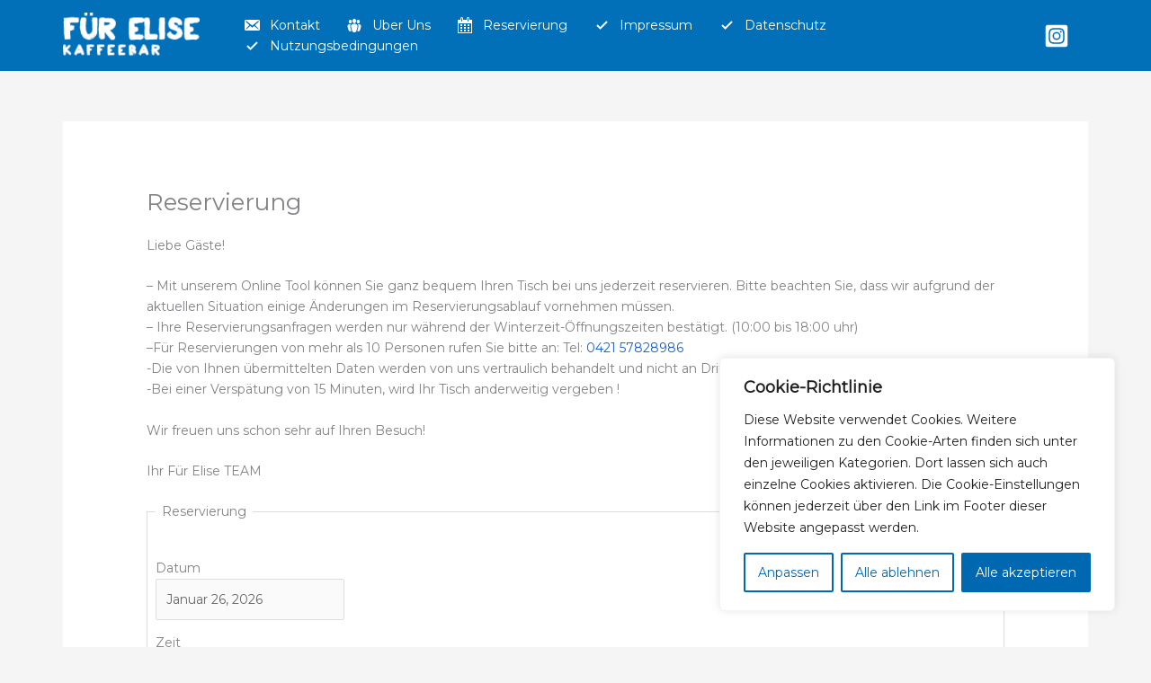

--- FILE ---
content_type: text/css
request_url: https://furelise-kaffeebar.de/wp-content/plugins/restaurant-reservations-disabled/assets/css/booking-form.css?ver=6.9
body_size: 1929
content:
/* Frontend CSS Stylesheet for Restaurant Reservations */

.rtb-clear {
	clear: both;
}
.rtb-hidden {
	display: none;
}
.rtb-booking-form {
	position: relative;
	/*float: left;*/
	width: 100%;
	clear: both;
	margin-bottom: 48px;
}
.rtb-booking-form fieldset {
	padding-bottom: 1em;
	margin-bottom: 1em;
}
.rtb-booking-form legend {
	padding: 0 0.5em;
}
.rtb-booking-form fieldset>div {
	margin-top: 1em;
}
.rtb-booking-form fieldset>div:first-child {
	margin-top: 0;
}
.rtb-booking-form label {
	display: block;
}
.rtb-booking-form input,
#stripe-payment-form #cardElement {
	width: 100%;
	max-width: 15em;
}
#stripe-payment-form #cardElement {
	max-width: 500px;
	width: 100%;
	display: block;
	border: 1px solid #ccc;
	border-radius: 0;
	background-color: white;
	color: #777;
	padding: 12px 21px;
	margin: 18px 0;
}
.rtb-booking-form input[type="checkbox"],
.rtb-booking-form input[type="radio"] {
	width: auto;
	margin-right: 0.25em;
	vertical-align: middle;
}
.rtb-booking-form textarea {
	width: 100%;
	max-width: 30em;
}
.rtb-booking-form .add-message {
	margin-top: 1em;
}
.rtb-booking-form .message {
	position: relative;
	top: auto;
	left: auto;
	display: none;
}
.rtb-booking-form .message-open {
	display: block;
}
.rtb-booking-form .message textarea {
	min-height: 6em;
}
.rtb-booking-form .rtb-error {
	font-size: 0.85em;
	padding: 0.25em;
	background: #f50;
	color: #fff;
}
.rtb-booking-form .rtb-error:before {
	content: ' ';
	border-top: 4px solid;
	border-right: 4px solid transparent;
	border-left: 4px solid transparent;
	width: 0;
	height: 0;
	display: inline-block;
	margin: 0.25em 0.5em;
}

/* Compatibility styles for pickadate on common themes */
.picker {
	outline: 0;
}
#rtb-date_root .picker__button--clear,
#rtb-date_root .picker__button--today,
#rtb-date_root .picker__button--close {
	/* don't adopt the theme's button text color */
	color: #000;
}
#rtb-date_root .picker__nav--next,
#rtb-date_root .picker__nav--prev {
	/* next/prev calendar arrows button areas sometimes don't cover the arrows */
	min-height: 1em;
}
#rtb-time_root .picker__list,
#rtb-time_root .picker__list li {
	/* override some theme's list styles */
	list-style: none;
	margin: 0 0 0 1px;
}


/* VIEW BOOKINGS TABLE AND ARRIVAL LIGHTBOX */

.rtb-view-bookings-table {
	margin-top: 24px;
	border-collapse: collapse;
}
.rtb-view-bookings-table,
.rtb-view-bookings-table tr,
.rtb-view-bookings-table th,
.rtb-view-bookings-table td {
	border: 1px solid #ccc;
}
.rtb-view-bookings-table th {
	font-weight: bold;
	text-align: center;
}

.rtb-view-booking-details-label {
	font-weight: 600;
}

@media screen and (max-width: 900px) {
	.rtb-view-bookings-table th:nth-of-type(n+6),
	.rtb-view-bookings-table td:nth-of-type(n+6) {
		display: none;
	}
}
@media screen and (max-width: 600px) {
	.rtb-view-bookings-table th:nth-of-type(n+5),
	.rtb-view-bookings-table td:nth-of-type(n+5) {
		display: none;
	}
}

.rtb-edit-view-booking {
	width: 20px;
	height: 20px;
	margin-left: calc(50% - 10px);
}
.rtb-edit-view-booking[disabled] {
	opacity: .75;
}

.rtb-view-bookings-form-confirmation-background-div {
	position: fixed;
    top: 0;
    left: 0;
    width: 100%;
    height: 100%;
    z-index: 999999;
    background: rgba(0,0,0,0.5);
}
.rtb-view-bookings-form-confirmation-div {
	position: fixed;
	top: 200px;
    width: 480px;
	left: calc(50% - 240px);
    z-index: 1000000;
    margin: 0;
    background: #fff;
	font-size: 18px;
	text-align: center;
	border-radius: 2px;
	box-shadow: 0 0 4px #555;
}
.rtb-view-bookings-form-confirmation-div-inside {
	position: relative;
	float: left;
	width: 100%;
}
.rtb-view-bookings-form-confirmation-div-title {
	position: relative;
	float: left;
	width: 90%;
	margin: 24px 5%;
	color: #333;
}
.rtb-view-bookings-form-confirmation-accept {
	box-sizing: border-box;
	position: relative;
	float: left;
	width: 32%;
	margin: 24px 34% 0;
	padding: 8px 0;
	background: #222;
	color: #fff;
	border-radius: 2px;
	cursor: pointer;
	transition: background .35s;
}
.rtb-view-bookings-form-confirmation-accept:hover {
	background: #555;
}
.rtb-view-bookings-form-confirmation-decline {
	box-sizing: border-box;
	position: relative;
	float: left;
	width: 32%;
	margin: 8px 34% 24px;
	padding: 6px 0;
	background: transparent;
	color: #222;
	border: 2px solid #222;
	border-radius: 2px;
	cursor: pointer;
	transition: background .35s, border-color .35s;
}
.rtb-view-bookings-form-confirmation-decline:hover {
	background: #555;
	color: #fff;
	border-color: #555;
}

#rtb-view-bookings-form-close {
	position: absolute;
	display: flex;
	justify-content: center;
	align-items: center;
	top: 0;
	right: 0;
	width: 32px;
	height: 32px;
	background: #555;
	color: #fff;
	border-bottom-left-radius: 2px;
	font-size: 15px;
	cursor: pointer;
	transition: background .35s;
}
#rtb-view-bookings-form-close:hover {
	background: #222;
}

@media screen and (max-width: 568px) {
	.rtb-view-bookings-form-confirmation-div {
		top: 100px;
		width: 300px;
		left: calc(50% - 150px);
	}	
}


/*CANCEL LINK*/
.rtb-modification-toggle {
	position: relative;
	float: left;
	padding: 10px 15px;
	margin-bottom: 24px;
	background: #444;
	color: #fff;
	border-radius: 3px;
	cursor: pointer;
}
label[for="rtb_modification_email"],
input[name="rtb_modification_email"] {
	float: left;
	margin-top: 20px;
}
label[for="rtb_modification_email"] {
	margin-right: 12px;
}
.rtb-find-reservation-button {
	position: relative;
	float: left;
	padding: 10px 15px;
	margin-top: 24px;
	background: #444;
	color: #fff;
	border-radius: 3px;
	cursor: pointer;
}

.rtb-bookings-results {
	position: relative;
	float: left;
	width: 100%;
	margin-top: 16px;
}
.rtb-cancel-booking-div {
	border: 1px solid #ddd;
	margin-bottom: 8px;
}
.rtb-cancel-booking-div + .alert {
	margin: 0;
}
.rtb-cancel-booking-div + .alert.error {
	color: #f24a4d;
	background: #f24a4d47;
}
.rtb-cancel-booking-div *:not(:first-child) {
  margin-left: -5px;
}

.rtb-cancel-booking {
	text-align: center;
	padding: 10px 0;
	background: #fe4e4e;
	color: #fff;
	cursor: pointer;
	display: inline-block;
	max-width: 100px;
	min-width: 100px;
	width: 100%;
}
.rtb-cancel-booking:hover {
	background: #ff6b6b;
	color: #fff;
}
.rtb-cancel-booking.cancelled {
  background: #24b124;
}

.rtb-deposit-booking {
	text-align: center;
	padding: 10px 0;
	background: green;
	color: #fff;
	cursor: pointer;
	display: inline-block;
	max-width: 100px;
	min-width: 100px;
	width: 100%;
}
.rtb-deposit-booking:hover {
	background: #008000cf;
	color: #fff;
}

.rtb-booking-information {
	padding-left: 5px;
	display: inline-block;
}

#rtb_recaptcha {
	position: relative;
	float: left;
	width: 100%;
	margin: 16px 0;
}

.stripe-payment-help-text {
	display: none;
}
.payment-errors {
	margin: 32px 0;
	border-left: 4px solid #000;
	padding-left: 16px;
}
:is(.rtb-booking-form, #stripe-booking-form) button:disabled {
	background-color: gray;
}
:is(.rtb-booking-form, #stripe-booking-form) button:disabled:hover {
	text-decoration: none;
}

/* Payment Detail Summary */
.booking-payment-wrapper .summary-title {
	width: 100%;
	display: block;
}
.booking-payment-wrapper dl.summary-detail {
	box-sizing: border-box;
	width: 100%;
	display: block;
	padding: 12px 16px;
	background: #fafafa;
	border: 1px solid #ddd;
	border-radius: 2px;
}
.booking-payment-wrapper dl.summary-detail dt {
	width: 120px;
	padding-right:  20px;
	display: inline-block;
	margin: 0 0 8px;
}
.booking-payment-wrapper dl.summary-detail dd {
	width: calc(100% - 150px);
	display: inline-block;
	margin: 0 0 8px;
}
.booking-payment-wrapper dl.summary-detail dt:last-of-type,
.booking-payment-wrapper dl.summary-detail dd:last-of-type {
	margin-bottom: 0;
}


/* TABLES GRAPHIC */
.rtb-booking-form-with-tables-graphic {
	position: relative;
	display: flex;
	justify-content: space-between;
	flex-wrap: wrap;
	width: 100%;
}
.rtb-booking-form-with-tables-graphic .rtb-booking-form-form {
	width: 100%;
}
.rtb-booking-form-with-tables-graphic.right .rtb-booking-form-form,
.rtb-booking-form-with-tables-graphic.left .rtb-booking-form-form {
	width: 65%;
}
.rtb-tables-graphic-container {
	position: relative;
	width: 100%;
	display: flex;
	flex-direction: column;
}
.rtb-booking-form-with-tables-graphic.right .rtb-tables-graphic-container,
.rtb-booking-form-with-tables-graphic.left .rtb-tables-graphic-container {
	width: 30%;
}
.rtb-tables-graphic-container p {
	margin: 0;
}
.rtb-tables-graphic-container img {
	margin: 2em 0 32px;
	width: 100%;
	height: auto;
}

.rtb-booking-form-with-tables-graphic.above .rtb-tables-graphic-container,
.rtb-booking-form-with-tables-graphic.left .rtb-tables-graphic-container {
	order: 1;
}
.rtb-booking-form-with-tables-graphic.above .rtb-booking-form-form,
.rtb-booking-form-with-tables-graphic.left .rtb-booking-form-form {
	order: 2;
}

@media screen and (max-width: 900px) {
	.rtb-booking-form-with-tables-graphic .rtb-booking-form-form {
		width: 100% !important;
	}
	.rtb-tables-graphic-container {
		width: 100% !important;
	}
}

--- FILE ---
content_type: application/javascript
request_url: https://furelise-kaffeebar.de/wp-content/plugins/restaurant-reservations-disabled/assets/js/booking-form.js?ver=6.9
body_size: 7052
content:
/* Javascript for Restaurant Reservations booking form */

var rtb_booking_form = rtb_booking_form || {};

jQuery(document).ready(function ($) {

	/**
	 * Initialize the booking form when loaded
	 */
	rtb_booking_form.init = function() {

		rtb_pickadate.init_complete = false;

		// Scroll to the first error message on the booking form
		if ( $( '.rtb-booking-form .rtb-error' ).length ) {
			$('html, body').animate({
				scrollTop: $( '.rtb-booking-form .rtb-error' ).first().offset().top + -40
			}, 500);
		}

		// Show the message field on the booking form
		$( '.rtb-booking-form .add-message a' ).click( function() {
			$(this).hide();
			$(this).parent().siblings( '.message' ).addClass( 'message-open' )
				.find( 'label' ).focus();

			return false;
		});

		// Show the message field on load if not empty
		if ( $.trim( $( '.rtb-booking-form .message textarea' ).val() ) ) {
			$( '.rtb-booking-form .add-message a' ).trigger( 'click' );
		}

		// Disable the submit button when the booking form is submitted
		$( '.rtb-booking-form form' ).submit( function() {
			$(this).find( 'button[type="submit"]' ).prop( 'disabled', 'disabled' );
			return true;
		} );

		// Enable datepickers on load
		if ( typeof rtb_pickadate !== 'undefined' ) {

			// Declare datepicker
			var $date_input = $( '#rtb-date' );
			if ( $date_input.length ) {
				var date_input = $date_input.pickadate({
					format: rtb_pickadate.date_format,
					formatSubmit: 'yyyy/mm/dd',
					hiddenName: true,
					min: !rtb_pickadate.allow_past,
					container: 'body',
					firstDay: rtb_pickadate.first_day,
					today: rtb_pickadate.date_today_label,
					clear: rtb_pickadate.date_clear_label,
					close: rtb_pickadate.date_close_label,

					onStart: function() {

						// Block dates beyond early bookings window
						if ( rtb_pickadate.early_bookings !== '' ) {
							this.set( 'max', parseInt( rtb_pickadate.early_bookings, 10 ) );
						}

						// Select the value when loaded if a value has been set
						if ( $date_input.val()	!== '' ) {
							var date = new Date( $date_input.val() );
							if ( Object.prototype.toString.call( date ) === "[object Date]" ) {
								this.set( 'select', date );
							}
						}
						else if ( jQuery( '.rtb-selected-date' ).length ) {
							var date = new Date( jQuery( '.rtb-selected-date' ).val() );
							if ( Object.prototype.toString.call( date ) === "[object Date]" ) {
								this.set( 'select', date );
							}
						}
					}
				});

				rtb_booking_form.datepicker = date_input.pickadate( 'picker' );
			}

			// Declare timepicker
			var $time_input = $( '#rtb-time' );
			if ( $time_input.length ) {
				var time_input = $time_input.pickatime({
					format: rtb_pickadate.time_format,
					formatSubmit: 'h:i A',
					hiddenName: true,
					interval: parseInt( rtb_pickadate.time_interval, 10 ),
					container: 'body',
					clear: rtb_pickadate.time_clear_label,

					// Select the value when loaded if a value has been set
					onStart: function() {
						if ( $time_input.val()	!== '' ) {
							var today = new Date();
							var today_date = today.getFullYear() + '/' + ( today.getMonth() + 1 ) + '/' + today.getDate();
							var time = new Date( today_date + ' ' + $time_input.val() );
							if ( Object.prototype.toString.call( time ) === "[object Date]" ) {
								this.set( 'select', time );
							}

						}
					}
				});

				rtb_booking_form.timepicker = time_input.pickatime( 'picker' );
			}

			// We need to check both to support different jQuery versions loaded
			// by older versions of WordPress. In jQuery v1.10.2, the property
			// is undefined. But in v1.11.3 it's set to null.
			if ( rtb_booking_form.datepicker === null || typeof rtb_booking_form.datepicker == 'undefined' ) {
				return;
			}

			// Update disabled dates
			rtb_booking_form.update_disabled_dates();

			if ( typeof rtb_pickadate.late_bookings === 'string' ) {
				if ( rtb_pickadate.late_bookings == 'same_day' ) {
					rtb_booking_form.datepicker.set( 'min', 1 );
				} else if ( rtb_pickadate.late_bookings !== '' ) {
					rtb_pickadate.late_bookings = parseInt( rtb_pickadate.late_bookings, 10 );
					if ( rtb_pickadate.late_bookings % 1 === 0 && rtb_pickadate.late_bookings >= 1440 ) {
						var min = Math.floor( rtb_pickadate.late_bookings / 1440 );
						rtb_booking_form.datepicker.set( 'min', min );
					}
				}
			}

			// If no date has been set, select today's date if it's a valid
			// date. User may opt not to do this in the settings.
			if ( $date_input.val() === '' && !$( '.rtb-booking-form .date .rtb-error' ).length ) {

				if ( rtb_pickadate.date_onload == 'soonest' ) {
					rtb_booking_form.datepicker.set( 'select', new Date() );
				} else if ( rtb_pickadate.date_onload !== 'empty' ) {
					var dateToVerify = rtb_booking_form.datepicker.component.create( new Date() );
					var isDisabled = rtb_booking_form.datepicker.component.disabled( dateToVerify );
					if ( !isDisabled ) {
						rtb_booking_form.datepicker.set( 'select', dateToVerify );
					}
				}
			}

			if ( rtb_booking_form.timepicker === null || typeof rtb_booking_form.timepicker == 'undefined' ) {
				return;
			}

			// Update timepicker on pageload and whenever the datepicker is closed
			rtb_booking_form.update_timepicker_range();
			rtb_booking_form.datepicker.on( {
				open: function () {
					
					rtb_booking_form.before_change_value = rtb_booking_form.datepicker.get();
				},

				close: function() {

					rtb_booking_form.after_change_value = rtb_booking_form.datepicker.get();

					if(rtb_booking_form.before_change_value != rtb_booking_form.after_change_value) {
						// clear time value if date changed
						rtb_booking_form.timepicker.clear();
					}

					rtb_booking_form.update_timepicker_range();
					rtb_booking_form.update_party_size_select();
					rtb_booking_form.update_possible_tables();
				}
			});

			rtb_booking_form.timepicker.on( {
				close: function() {
					rtb_booking_form.update_party_size_select();
					rtb_booking_form.update_possible_tables();
				}
			});

			$( '#rtb-party' ).on( 'change', function() {
				rtb_booking_form.update_possible_tables();
			});

			$( '#rtb-location' ).on( 'change', function() {

				if ( ! rtb_pickadate.multiple_locations_enabled ) { return; }

				rtb_booking_form.timepicker.clear();
				rtb_booking_form.datepicker.clear();

				rtb_booking_form.update_base_data_for_selected_location();

				rtb_booking_form.update_datepicker();

				rtb_booking_form.update_timepicker_range();

				rtb_booking_form.update_party_size_select();

				rtb_booking_form.update_possible_tables();
			});

			if ( 'rtb-bookings' != ( new URL( window.location.href ) ).searchParams.get( 'page' ) ) { rtb_booking_form.update_possible_tables(); }
		}
	};

	/**
	 * Update base data for date/time picker as per the selected location
	 * @return object
	 */
	rtb_booking_form.update_base_data_for_selected_location = function () {
		const selected_location = jQuery( '#rtb-location' ).length ? jQuery( '#rtb-location' ).val() : '';
		
		if( '' == selected_location ) {
			// Set global settings
			return Object.assign( rtb_pickadate, rtb_location_data.global );
		}

		return Object.assign( rtb_pickadate, rtb_location_data[selected_location] );
	}

	rtb_booking_form.update_datepicker = function () {
		
		// Reset enabled/disabled rules on this datepicker
		rtb_booking_form.datepicker.set( 'enable', false );
		rtb_booking_form.datepicker.set( 'disable', false );

		rtb_booking_form.update_disabled_dates();
	}

	/**
	 * Update datepicker to change the disabled dates based on location
	 */
	rtb_booking_form.update_disabled_dates = function() {

		// Pass conditional configuration parameters
		if ( rtb_pickadate.disable_dates.length ) {

			var disable_dates = jQuery.extend( true, [], rtb_pickadate.disable_dates );

			// Update weekday dates if start of the week has been modified
			if ( typeof rtb_booking_form.datepicker.component.settings.firstDay == 'number' ) {
				var weekday_num = 0;
				for ( var disable_key in rtb_pickadate.disable_dates ) {
					if ( typeof rtb_pickadate.disable_dates[disable_key] == 'number' ) {
						weekday_num = rtb_pickadate.disable_dates[disable_key] - rtb_booking_form.datepicker.component.settings.firstDay;
						if ( weekday_num < 1 ) {
							weekday_num = 7;
						}
						disable_dates[disable_key] =  weekday_num;
					}
				}
			}

			rtb_booking_form.datepicker.set( 'disable', disable_dates );

		}
	}

	/**
	 * Update the timepicker's range based on the currently selected date
	 */
	rtb_booking_form.update_timepicker_range = function() {

		// Reset enabled/disabled rules on this timepicker
		rtb_booking_form.timepicker.set( 'enable', false );
		rtb_booking_form.timepicker.set( 'disable', false );

		if ( rtb_booking_form.datepicker.get() === '' ) {
			rtb_booking_form.timepicker.set( 'disable', true );
			return;
		}

		var selected_date = new Date( rtb_booking_form.datepicker.get( 'select', 'yyyy/mm/dd' ) ),
			selected_date_year = selected_date.getFullYear(),
			selected_date_month = selected_date.getMonth(),
			selected_date_date = selected_date.getDate(),
			current_date = new Date();

		selected_date.setHours(0, 0, 0), selected_date.setMilliseconds(100);

		// Declaring the first element true inverts the timepicker settings. All
		// times subsequently declared are valid. Any time that doesn't fall
		// within those declarations is invalid.
		// See: http://amsul.ca/pickadate.js/time/#disable-times-all
		var valid_times = [ rtb_booking_form.get_outer_time_range() ];

		if ( rtb_pickadate.enable_max_reservations || rtb_pickadate.multiple_locations_enabled ) {
			selected_location = jQuery( '#rtb-location' ).length ? jQuery( '#rtb-location' ).val() : '';

			let hidden_location = jQuery('.rtb-booking-form-form input[name="rtb-location"]');
			if('' == selected_location && hidden_location.length ) {
				selected_location = hidden_location.val();
			}

			selected_date_month = ('0' + (selected_date_month + 1)).slice(-2);
			selected_date_date = ('0' + selected_date_date).slice(-2);

			var params = {};

			params.action = 'rtb_get_available_time_slots';
			params.nonce  = rtb_booking_form_js_localize.nonce;
			params.year   = selected_date_year;
			params.month  = selected_date_month;
			params.day    = selected_date_date;
			params.location = selected_location;

			var data = jQuery.param( params );
			jQuery.post( ajaxurl, data, function( response ) {

				if( rtb_pickadate.init_complete ) {
					clearPrevFieldError( 'date' );
					clearPrevFieldError( 'time' );
				}

				if ( ! response ) {
					clearPrevFieldError( 'date' );
					displayFieldError( 'date', rtb_booking_form_js_localize.error['smthng-wrng-cntct-us'] );
					rtb_booking_form.timepicker.set( 'disable', true );

					return;
				}

				var additional_valid_times = jQuery.parseJSON( response );

				// If today is all day open, only add one valid date/time rule
				let outer_range = valid_times[0];
				if(
					additional_valid_times.length == 1
					&& additional_valid_times[0].from[0] == outer_range.from[0]
					&& additional_valid_times[0].from[1] == outer_range.from[1]
					&& additional_valid_times[0].to[0] == outer_range.to[0]
					&& additional_valid_times[0].to[1] == outer_range.to[1] ) {
					var all_valid_times = [ additional_valid_times[0] ];
				}
				else {
					var all_valid_times = valid_times.concat( additional_valid_times );
				}

				if( !Array.isArray( additional_valid_times ) || 1 > additional_valid_times.length ) {
					clearPrevFieldError( 'time' );
					displayFieldError( 'time', rtb_booking_form_js_localize.error['no-slots-available'] );
				}

				jQuery( all_valid_times ).each( function( index, valid_time ) {
					valid_time.to = rtb_booking_form.get_latest_viable_time( parseInt( valid_time.to[0] ), parseInt( valid_time.to[1] ) );
				} );

				rtb_booking_form.timepicker.set( 'disable', all_valid_times );
				rtb_pickadate.init_complete = true;
			})
			.fail(function( args ) {
				clearPrevFieldError( 'date' );
				displayFieldError( 'date', rtb_booking_form_js_localize.error['smthng-wrng-cntct-us'] );
				rtb_booking_form.timepicker.set( 'disable', true );

				return;
			});
		}

		else {
			// Check if this date is an exception to the rules
			if ( typeof rtb_pickadate.schedule_closed !== 'undefined' ) {

				var excp_date = [];
				var excp_start_date = [];
				var excp_start_time = [];
				var excp_end_date = [];
				var excp_end_time = [];
				for ( var closed_key in rtb_pickadate.schedule_closed ) {

					let rule = rtb_pickadate.schedule_closed[closed_key];
					if( rule.hasOwnProperty('date_range') ) {
						let start = '' != rule.date_range.start ? new Date( rule.date_range.start ) : new Date();
						start.setHours(0, 0, 0), start.setMilliseconds(0);
						start = start.getTime();

						let end = '' != rule.date_range.end ? new Date( rule.date_range.end ) : 9999999999999;
						'number' != typeof end && end.setHours(23, 59, 58) && end.setMilliseconds(0);
						end = 'number' != typeof end ? end.getTime() : end;

						if( start < selected_date.getTime() && selected_date.getTime() < end ) {
							excp_date = selected_date;
						}
						else {
							// Set anything to void this rule
							// Dates assign with copy, thus creating a new one
							excp_date = new Date( selected_date.getTime() );
							excp_date.setDate( selected_date_year + 1 );
						}
					}
					else {
						excp_date = new Date( rule.date );
					}

					if ( excp_date.getFullYear() == selected_date_year &&
							excp_date.getMonth() == selected_date_month &&
							excp_date.getDate() == selected_date_date
							) {

						// Closed all day
						if ( typeof rtb_pickadate.schedule_closed[closed_key].time == 'undefined' ) {
							rtb_booking_form.timepicker.set( 'disable', [ true ] );

							return;
						}

						if ( typeof rtb_pickadate.schedule_closed[closed_key].time.start !== 'undefined' ) {
							excp_start_date = new Date( '1 January 2000 ' + rtb_pickadate.schedule_closed[closed_key].time.start );
							excp_start_time = [ excp_start_date.getHours(), excp_start_date.getMinutes() ];
						} else {
							excp_start_time = [ 0, 0 ]; // Start of the day
						}

						if ( typeof rtb_pickadate.schedule_closed[closed_key].time.end !== 'undefined' ) {
							excp_end_date = new Date( '1 January 2000 ' + rtb_pickadate.schedule_closed[closed_key].time.end );
							excp_end_time = [ excp_end_date.getHours(), excp_end_date.getMinutes() ];
						} else {
							excp_end_time = [ 24, 0 ]; // End of the day
						}

						excp_start_time = rtb_booking_form.get_earliest_time( excp_start_time, selected_date, current_date );

						valid_times.push( { from: excp_start_time, to: excp_end_time, inverted: true } );
					}
				}

				excp_date = excp_start_date = excp_start_time = excp_end_date = excp_end_time = null;

				// Exit early if this date is an exception
				if ( valid_times.length > 1 ) {
					rtb_booking_form.timepicker.set( 'disable', valid_times );

					return;
				}
			}

			// Get any rules which apply to this weekday
			if ( typeof rtb_pickadate.schedule_open != 'undefined' ) {
	
				var selected_date_weekday = selected_date.getDay();
	
				var weekdays = {
					sunday: 0,
					monday: 1,
					tuesday: 2,
					wednesday: 3,
					thursday: 4,
					friday: 5,
					saturday: 6,
				};
	
				var rule_start_date = [];
				var rule_start_time = [];
				var rule_end_date = [];
				var rule_end_time = [];
				for ( var open_key in rtb_pickadate.schedule_open ) {
	
					if ( typeof rtb_pickadate.schedule_open[open_key].weekdays !== 'undefined' ) {
						for ( var weekdays_key in rtb_pickadate.schedule_open[open_key].weekdays ) {
							if ( weekdays[weekdays_key] == selected_date_weekday ) {
	
								// Closed all day
								if ( typeof rtb_pickadate.schedule_open[open_key].time == 'undefined' ) {
									rtb_booking_form.timepicker.set( 'disable', [ true ] );
	
									return;
								}
	
								if ( typeof rtb_pickadate.schedule_open[open_key].time.start !== 'undefined' ) {
									rule_start_date = new Date( '1 January 2000 ' + rtb_pickadate.schedule_open[open_key].time.start );
									rule_start_time = [ rule_start_date.getHours(), rule_start_date.getMinutes() ];
								} else {
									rule_start_time = [ 0, 0 ]; // Start of the day
								}
	
								if ( typeof rtb_pickadate.schedule_open[open_key].time.end !== 'undefined' ) {
									rule_end_date = new Date( '1 January 2000 ' + rtb_pickadate.schedule_open[open_key].time.end );
									rule_end_time = rtb_booking_form.get_latest_viable_time( rule_end_date.getHours(), rule_end_date.getMinutes() );
								} else {
									rule_end_time = [ 24, 0 ]; // End of the day
								}
	
								rule_start_time = rtb_booking_form.get_earliest_time( rule_start_time, selected_date, current_date );
	
								valid_times.push( { from: rule_start_time, to: rule_end_time, inverted: true } );
	
							}
						}
					}
				}
	
				rule_start_date = rule_start_time = rule_end_date = rule_end_time = null;
	
				// Pass any valid times located
				if ( valid_times.length > 1 ) {
					rtb_booking_form.timepicker.set( 'disable', valid_times );
	
					return;
				}
	
			}

			// Set it to always open if no rules have been defined
			rtb_booking_form.timepicker.set( 'enable', true );
			rtb_booking_form.timepicker.set( 'disable', false );
		}

		return;
	};

	/**
	 * Get the outer times to exclude based on the time interval
	 *
	 * This is a work-around for a bug in pickadate.js
	 * See: https://github.com/amsul/pickadate.js/issues/614
	 */
	rtb_booking_form.get_outer_time_range = function() {

		var interval = rtb_booking_form.timepicker.get( 'interval' );

		var hour = 0;
		var minutes = 0;

		while ( ( hour + ( minutes / 60) + ( interval / 60 ) ) < 24 ) {
			hour += Math.floor( ( minutes + interval ) / 60 );
			minutes = ( minutes + interval ) % 60;
		}

		return { from: [0, 0], to: [ hour, minutes ] };
	};

	/**
	 * Get the latest working opening hour/minute value
	 *
	 * This is a workaround for a bug in pickadate.js. The end time of a valid
	 * time value must NOT fall within the last timepicker interval and midnight
	 * See: https://github.com/amsul/pickadate.js/issues/614
	 */
	rtb_booking_form.get_latest_viable_time = function( hour, minute ) {

		var interval = rtb_booking_form.timepicker.get( 'interval' );

		var outer_time_range = this.get_outer_time_range(); 

		/* 
		* Adjust the last time for wide intervals, so that the last time entered
		* corresponds to an interval time. A pickadate bug causes a later time to
		* be available for booking otherwise.
		 */
		if ( interval > 60) {

			var last_hour = 0;
			var last_minute = 0;
			var last_time_minutes = 0;

			var end_time_minutes = 60 * hour + minute;

			while ( ( last_time_minutes + interval ) <= end_time_minutes ) {
				
				var remainder = interval + last_minute;

				while ( remainder >= 60 ) {
					last_hour++;
					remainder -= 60;
				}

				last_minute = remainder;

				last_time_minutes = 60 * last_hour + last_minute;
			}

			var long_interval_viable_time = [ last_hour, last_minute ];
		}

		if ( interval > 60 ) {
			
			return long_interval_viable_time;
		}
		else if ( hour > outer_time_range.to[0] && minute > outer_time_range.to[1] ) {
			
			return [ outer_time_range.to[0], outer_time_range.to[1] ];
		} else {
			
			return [ hour, minute ];
		}
	};

	/**
	 * Get the earliest valid time
	 *
	 * This checks the valid time for the day and, if a current day, applies
	 * any late booking restrictions. It also ensures that times in the past
	 * are not availabe.
	 *
	 * @param array start_time
	 * @param array selected_date
	 * @param array current_date
	 */
	rtb_booking_form.get_earliest_time = function( start_time, selected_date, current_date ) {

		// Only make adjustments for current day selections
		if ( selected_date.toDateString() !== current_date.toDateString() ) {
			return start_time;
		}

		// Get the number of minutes after midnight to compare
		var start_minutes = ( start_time[0] * 60 ) + start_time[1],
			current_minutes = ( current_date.getHours() * 60 ) + current_date.getMinutes(),
			late_booking_minutes;

		start_minutes = start_minutes > current_minutes ? start_minutes : current_minutes;

		if ( typeof rtb_pickadate.late_bookings === 'number' && rtb_pickadate.late_bookings % 1 === 0 ) {
			late_booking_minutes = current_minutes + rtb_pickadate.late_bookings;
			if ( late_booking_minutes > start_minutes ) {
				start_minutes = late_booking_minutes;
			}
		}

		start_time = [ Math.floor( start_minutes / 60 ), start_minutes % 60 ];

		return start_time;
	};

	rtb_booking_form.update_party_size_select = function() {
		
		if ( rtb_pickadate.enable_max_reservations && ( rtb_pickadate.max_people || rtb_pickadate.multiple_locations_enabled ) ) {
			var partySelect = $('#rtb-party'),
			selected_location = jQuery( '#rtb-location' ).length ? jQuery( '#rtb-location' ).val() : '',
			selected_date = new Date( rtb_booking_form.datepicker.get( 'select', 'yyyy/mm/dd' ) ),
			selected_date_year = selected_date.getFullYear(),
			selected_date_month = selected_date.getMonth(),
			selected_date_date = selected_date.getDate(),
			selected_time = rtb_booking_form.timepicker.get('value');

			if ( ! selected_time ) { return; }

			selected_date_month = ('0' + (selected_date_month + 1)).slice(-2);
			selected_date_date = ('0' + selected_date_date).slice(-2);

			//reset party size
			partySelect.prop("selectedIndex", 0).change();

			var params = {};

			params.action = 'rtb_get_available_party_size';
			params.nonce  = rtb_booking_form_js_localize.nonce;
			params.year   = selected_date_year;
			params.month  = selected_date_month;
			params.day    = selected_date_date;
			params.time   = selected_time;
			params.location = selected_location;

			var data = jQuery.param( params );
			jQuery.post( ajaxurl, data, function( response ) {
				if ( ! response ) {
					return;
				}

				response = jQuery.parseJSON(response);

				var available_spots = response.available_spots;

				partySelect.prop('disabled', false);

				partySelect.find('> option').each(function() {
					var that = $(this); 
					if (this.value > available_spots) {
						that.prop('disabled', true);
					} else {
						that.prop('disabled', false);
					}
				});
			});
		}
	}

	rtb_booking_form.update_possible_tables = function() {
		
		if ( rtb_pickadate.enable_tables ) { 

			var table_select = $('#rtb-table'),
			party = $('#rtb-party').val(),
			selected_location = jQuery( '#rtb-location' ).length ? jQuery( '#rtb-location' ).val() : '',
			selected_date = new Date( rtb_booking_form.datepicker.get( 'select', 'yyyy/mm/dd' ) ),
			selected_date_year = selected_date.getFullYear(),
			selected_date_month = selected_date.getMonth(),
			selected_date_date = selected_date.getDate(),
			selected_time = rtb_booking_form.timepicker.get('value');

			let hidden_location = jQuery('.rtb-booking-form-form input[name="rtb-location"]');
			
			if ( '' == selected_location && hidden_location.length ) {

				selected_location = hidden_location.val();
			}

			if ( ! selected_time || ! party ) { return; }

			selected_date_month = ('0' + (selected_date_month + 1)).slice(-2);
			selected_date_date = ('0' + selected_date_date).slice(-2);

			table_select.prop('disabled', true);

			//reset table selection
			table_select.prop("selectedIndex", 0).change();

			var booking_id = $( '.rtb-booking-form form input[name="ID"]').length ? $( '.rtb-booking-form form input[name="ID"]').val() : 0;

			var params = {};

			params.action = 'rtb_get_available_tables';
			params.nonce  = rtb_booking_form_js_localize.nonce;
			params.year   = selected_date_year;
			params.month  = selected_date_month;
			params.day    = selected_date_date;
			params.time   = selected_time;
			params.party  = party;
			params.booking_id = booking_id
			params.location_id = selected_location;

			var data = jQuery.param( params );
			jQuery.post( ajaxurl, data, function( response ) {
				
				if ( ! response ) { return; }

				//remove tables
				table_select.find('> option').remove();

				table_select.prop('disabled', false);

				response = jQuery.parseJSON(response);

				var available_tables = response.available_tables;

				if( 1 > available_tables.length ) {
					displayFieldError( 'table', rtb_booking_form_js_localize.error['no-table-available'] );
				}
				else {
					clearPrevFieldError( 'table' );
				}

				jQuery.each(available_tables, function(index, element) {

					table_select.append( '<option value="' + index + '">' + element + '</option>' );
				});

				// pre-select table if it was selected before and is available
				if ( response.selected_table != -1 ) {
					table_select.val( response.selected_table );
				}
				else if( '' != table_select.data('selected') ) {
					table_select.val( table_select.data('selected') );
				}			
			});
		}

	}

	rtb_booking_form.init();
});

//Handle reservation modification
jQuery( document ).ready( function() {

	jQuery( '.rtb-pattern-modify-booking .rtb-modification-form' ).removeClass( 'rtb-hidden' );
	jQuery( '.rtb-pattern-modify-booking .rtb-booking-form-form' ).addClass( 'rtb-hidden' );
	jQuery( '.rtb-pattern-modify-booking .rtb-modification-toggle' ).html( rtb_booking_form_js_localize.make );

	jQuery( '.rtb-modification-toggle' ).on( 'click', function() {
		jQuery('.rtb-modification-form, .rtb-booking-form-form' ).toggleClass( 'rtb-hidden' );

		if ( jQuery( '.rtb-modification-form' ).hasClass( 'rtb-hidden' ) ) {
			jQuery( '.rtb-modification-toggle' ).html( rtb_booking_form_js_localize.want_to_modify );
		}
		else {
			jQuery( '.rtb-modification-toggle' ).html( rtb_booking_form_js_localize.make );
		}
	});

	var modify_booking = function(ev) {
		var booking_email = jQuery('input[name="rtb_modification_email"]').val();

		var params = {};

		params.action = 'rtb_find_reservations';
		params.nonce  = rtb_booking_form_js_localize.nonce;
		params.booking_email   = booking_email;

		var data = jQuery.param( params );
		jQuery.post(ajaxurl, data, function(response) {

			if (response.success) {
				var booking_html = '';
				var guest_txt = '';
				var pay_btn = '';

				jQuery(response.data.bookings).each(function( index, val) {
					pay_btn = '';
					guest_txt = val.party > 1 ? rtb_booking_form_js_localize.guests : rtb_booking_form_js_localize.guest;
					
					if('payment_pending' == val.status || 'payment_failed' == val.status) {
						pay_btn = `
							<div class="rtb-deposit-booking" data-bookingid="${val.ID}" data-bookingemail="${val.email}">
								${rtb_booking_form_js_localize.deposit}
							</div>
						`;
					}

					booking_html += '<div class="rtb-cancel-booking-div">';

					// Only show cancellation button if not passed cancellation cutoff
					if ( val.datetime_u > ( Date.now() / 1000) + rtb_booking_form_js_localize.cancellation_cutoff * 60 ) {

						booking_html += `
							<div class="rtb-cancel-booking" data-bookingid="${val.ID}" data-bookingemail="${val.email}">
								${rtb_booking_form_js_localize.cancel}
							</div>
						`;
					}

					booking_html += `
							${pay_btn}
							<div class="rtb-booking-information">${val.datetime} - ${val.party} ${guest_txt} (${val.status_lbl})</div>
						</div>
					`;
				});

				jQuery('.rtb-bookings-results').html(booking_html);

				cancellationHandler();
				delayedPaymentHandler();
			}
			else {jQuery('.rtb-bookings-results').html(response.data.msg);}
		});
	};

	jQuery(document).on('click', '.rtb-find-reservation-button', modify_booking);
	jQuery(document).on('keypress', '.rtb-modification-form input', function (ev) {
		// Capture enter key
		if(13 == ev.which) {
			ev.preventDefault();
			modify_booking(ev);
		}
	});
});

function cancellationHandler() {
	jQuery('.rtb-cancel-booking:not(.cancelled)').off('click');
	jQuery('.rtb-cancel-booking:not(.cancelled)').on('click', function() {
		var btn = jQuery(this);

		if(btn.hasClass('processing')) {
			return;
		}

		btn.addClass('processing');

		var booking_id = btn.data('bookingid');
		var booking_email = btn.data('bookingemail');

		var params = {};

		params.action = 'rtb_cancel_reservations';
		params.nonce  = rtb_booking_form_js_localize.nonce;
		params.booking_id = booking_id;
		params.booking_email = booking_email;

		var data = jQuery.param( params );
		jQuery.post(ajaxurl, data, function(response) {
			if (response.success) {
				if (response.data.hasOwnProperty('cancelled_redirect')) {
					window.location.href = response.data.cancelled_redirect;
				}
				else {
					btn.off('click');
					btn.addClass('cancelled');
					btn.text(rtb_booking_form_js_localize.cancelled);
				}
			}
			else {
				btn.parent().after(`<p class="alert error">${response.data.msg}</p>`);
			}

			btn.removeClass('processing');
		});
	});
}

function delayedPaymentHandler() {
	jQuery('.rtb-deposit-booking').off('click');
	jQuery('.rtb-deposit-booking').on('click', function() {
		var btn = jQuery(this);

		if(btn.hasClass('processing')) {
			return;
		}

		btn.addClass('processing');

		var booking_id = btn.data('bookingid');
		var booking_email = btn.data('bookingemail');

		var data = {
			'booking_id': booking_id,
			'booking_email': booking_email,
			'payment': 'rtb-delayed-deposit'
		};

		let current_loc = window.location;
		let params = new URLSearchParams();
		Object.keys( data ).map( function( param ) { params.append( param, data[ param ] ) } );

		window.location = current_loc.origin + current_loc.pathname + '?' + params.toString();

	});
}

function displayFieldError( field, message ) {

	const fieldSelector = '.'+field;
	var fieldElm = jQuery('form.rtb-booking-form-form '+fieldSelector);

	if( fieldElm.length ) {

		clearPrevFieldError( field );

		fieldElm.prepend(`
			<div class="rtb-error">${message}</div>
		`);
	}
}

function clearPrevFieldError( field ) {
	if( field_has_error( field ) ) {
		get_field_with_error( field ).each( (idx, x) => x.remove() );
	}
}

function field_has_error( field ) {
	return get_field_with_error( field ).length;
}

function get_field_with_error( field ) {
	const fieldSelector = '.'+field;
	var errorElms = jQuery('form.rtb-booking-form-form ' + fieldSelector + ' .rtb-error');

	return errorElms;
}

// Functions for the 'View Bookings' shortcode
jQuery(document).ready(function ($) {
	jQuery('.rtb-view-bookings-form-date-selector').on('change', function() {
		window.location.href = replaceUrlParam(window.location.href, 'date', jQuery(this).val());
	});

	jQuery('.rtb-view-bookings-form-location-selector').on('change', function() {
		window.location.href = replaceUrlParam(window.location.href, 'booking_location', jQuery(this).val());
	});

	jQuery('.rtb-edit-view-booking').on('click', function() {
		jQuery('.rtb-view-bookings-form-confirmation-div, .rtb-view-bookings-form-confirmation-background-div').removeClass('rtb-hidden');

		jQuery('.rtb-view-bookings-form-confirmation-div').data('bookingid', jQuery(this).data('bookingid'));

		jQuery(this).prop('checked', false);
	});

	jQuery('.rtb-view-bookings-form-confirmation-accept').on('click', function() {
		var booking_id = jQuery('.rtb-view-bookings-form-confirmation-div').data('bookingid');

		var params = {};

		params.action = 'rtb_set_reservation_arrived';
		params.nonce = rtb_booking_form_js_localize.nonce;
		params.booking = {
			'ID':	booking_id
		};

		var data = $.param( params );

		jQuery.post(ajaxurl, data, function(response) {

			if (response.success) {window.location.href = window.location.href}
			else {jQuery('.rtb-view-bookings-form-confirmation-div').html(response.data.msg);}
		});
	});

	jQuery('.rtb-view-bookings-form-confirmation-decline').on('click', function() {
		jQuery('.rtb-view-bookings-form-confirmation-div, .rtb-view-bookings-form-confirmation-background-div').addClass('rtb-hidden');
	});
	jQuery('.rtb-view-bookings-form-confirmation-background-div').on('click', function() {
		jQuery('.rtb-view-bookings-form-confirmation-div, .rtb-view-bookings-form-confirmation-background-div').addClass('rtb-hidden');
	});
	jQuery('#rtb-view-bookings-form-close').on('click', function() {
		jQuery('.rtb-view-bookings-form-confirmation-div, .rtb-view-bookings-form-confirmation-background-div').addClass('rtb-hidden');
	});
});

function replaceUrlParam(url, paramName, paramValue)
{
    if (paramValue == null) {
        paramValue = '';
    }
    var pattern = new RegExp('\\b('+paramName+'=).*?(&|#|$)');
    if (url.search(pattern)>=0) {
        return url.replace(pattern,'$1' + paramValue + '$2');
    }
    url = url.replace(/[?#]$/,'');
    return url + (url.indexOf('?')>0 ? '&' : '?') + paramName + '=' + paramValue;
}

// TABLES GRAPHIC
jQuery( document ).ready( function() {

	var tables_graphic_width = rtb_booking_form_js_localize.tables_graphic_width;
	var booking_form_width = 95 - rtb_booking_form_js_localize.tables_graphic_width;

	if ( tables_graphic_width != '' ) {
		
		jQuery( '.rtb-booking-form-with-tables-graphic.left .rtb-booking-form-form' ).css( 'width', booking_form_width+'%' );
		jQuery( '.rtb-booking-form-with-tables-graphic.right .rtb-booking-form-form' ).css( 'width', booking_form_width+'%' );
		jQuery( '.rtb-tables-graphic-container' ).css( 'width', tables_graphic_width+'%' );
	}
});
